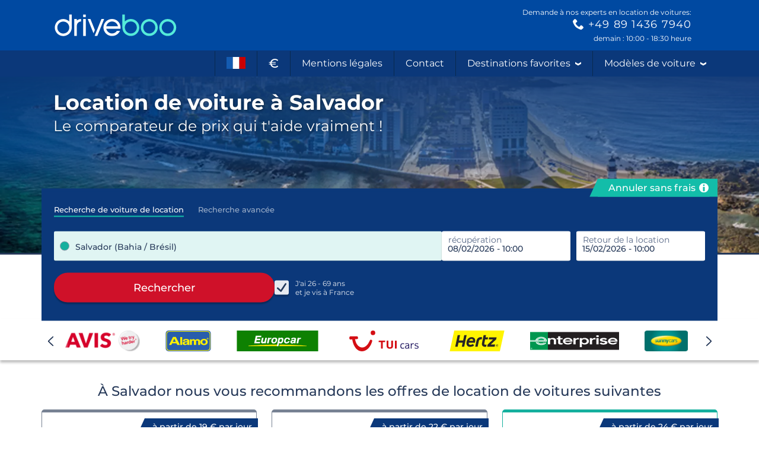

--- FILE ---
content_type: image/svg+xml
request_url: https://media.driveboo.com/assets/svgicon/suppliers/fc7389f4eadf76ef5ee1c98895df30cc-9.svg
body_size: 1655
content:
<svg xmlns="http://www.w3.org/2000/svg" viewBox="0 0 229.3 165.6" xml:space="preserve"><path style="fill:#4776A4" d="M0 0h229.3v165.6H0z"/><ellipse style="fill:#FFF" cx="168.4" cy="50" rx="21.7" ry="21.8"/><path style="fill:#E20025" d="M190.5 40.1c3.8 6.5 4 16.4.3 22.9-4.1 8.1-12.9 13.5-22.5 13.4-9.5.1-18.6-5.9-22.4-13.9-4.1-8.8-2.8-19.4 3.8-26.8 5.7-6.4 14.3-9.6 23-8.1 7.2 1.2 14.3 6 17.8 12.5zm-26.1-3.7c-2.8-.7-5.9-.4-8 1.5-1.5 1.2-2.3 2.7-2.6 4.5-.3 1.3-.2 2.6-.2 2.8h2.5c2 0 1.4-1.7 1.7-2.6.5-1.3 1.2-1.8 2.4-2.1 1.5-.4 3.3-.2 4.2 1 1.5 2.1.9 5.1.9 8.2-3.4.1-6.6.3-9.3 1.7-2.8 1.4-4.3 4.6-4 7.6.1 3.7 2.8 6.8 6.1 8.1 3.5 1.6 7.4-.4 10.1-2.4 1.8 2.3 4.8 3.4 7.7 3.2 3.2-.1 5.8-2.2 6.6-5.3.3-1.2.5-2.6.5-4.1h-4.2c-.1 1.7-.3 4-2.1 4.5-1.4.4-2.9.4-4-.6-1.9-1.9-1.5-5.5-1.4-8.2 0 0 2.4 0 3.4-.1 3.3-.3 6.4-1.3 8.2-4.2 1.8-2.9 1.8-6.6.4-9.5-1.5-2.5-4.2-4-7.3-4-3.3.1-5.1 1.5-7.4 3.7-.8-1.6-2.3-3.3-4.2-3.7zm1 17.8c-2.4-.1-4.4-.1-6.6.7-1.5.7-2.8 2.1-2.6 3.8.1 1.7 1 3 2.5 3.8 1.8 1 3.7.4 5.1-.3 1.3-.7 1.6-1.8 1.6-3 .1-1.2 0-5 0-5zm6.2-4.7c2.4.1 4.4.1 6.6-.7 1.5-.8 2.8-2.1 2.6-3.8-.1-1.7-1-3-2.5-3.8-1.8-1-3.7-.4-5.1.3-1.3.7-1.6 2-1.6 3.2-.2 1.2 0 4.8 0 4.8z"/><g style="fill:#FFF"><path d="M93.2 21.1c.1.4.1 11.5.1 11.7h4.6v8.3h-4.7v29.2c-2.6.1-5.7 0-8.3 0V41.1h-3.8v-8.3H85V21.1h8.2zM36.4 37.3v-4.4h8.1v37.5h-8.1v-4.1c-4.3 4.2-10.9 6.7-17.1 4-7.9-3.2-11.4-11-11.2-19.4.2-8.3 4.4-15.3 12.3-18.4 6-1.9 12.5.1 16 4.8zm-10.6 3.4c-2.8.1-5.4 1.6-7 3.7-2.7 3.7-3.2 9.6-.5 13.8 2.1 2.9 5.8 4.8 9.6 4.3 3.6-.5 6.6-2.8 7.8-6.2 1.4-3.3 1-7.8-.8-10.8-1.8-3.2-5.4-5.2-9.1-4.8zM131.6 40.2c4 5.4 4.4 13.5 2.2 19.9-2.1 5.5-7.4 10.6-13.8 11.7-5.8 1.3-11.6-1.2-15.6-5.2-5.3-5.2-6.8-13.6-4.7-20.9 2-6.7 8.3-12.8 15.8-13.3 6.5-.5 12.7 2.6 16.1 7.8zm-14.8.9c-2.9.2-5.3 1.6-7.1 3.7-2.8 3.1-3.2 8.5-1.5 12.4 1.5 3.2 4.9 6 8.7 5.9 3.6.1 7.3-2.3 8.9-5.4 1.7-3.4 1.5-8.1-.3-11.4-1.6-2.9-5.1-5.1-8.7-5.2zM56.9 56.1c.5 2.6 1.9 5.2 4.4 6.2 2.5.7 5.5.3 7.3-1.7 1.3-1.6 1.7-4 2-6.1.3-6.4.2-21.6.2-21.6h8.1v37.6h-7.7v-3c-2.2 2.9-4.9 4-9.9 4-3.9 0-7.8-2.6-10.2-5.8-3.3-4.2-2.7-15.2-2.7-15.2l-.1-17.4h8.3l.3 23z"/></g><path style="fill:#FFF" d="M216.1 111.5c-3.1 0-5.6 2.5-5.6 5.6 0 3.1 2.5 5.6 5.6 5.6 3.1 0 5.6-2.5 5.6-5.6 0-3.1-2.5-5.6-5.6-5.6zm0 10.3c-2.6 0-4.7-2.1-4.7-4.7s2.1-4.7 4.7-4.7 4.7 2.1 4.7 4.7c0 2.5-2.1 4.7-4.7 4.7zM97.4 83.2c0 2.7 0 5.6.2 8.3-2.9.4-6.4 2-7.1 5.1-.1 7.8-.2 22.8-.2 24.6h-8.2V83.6h7.7c0 .7 0 2.4.1 3 2-2 4.2-3.4 7.5-3.4zM55.4 107.4c.1 2.9 1.9 5.2 4.4 6.2 2.5.7 5.5.3 7.3-1.7 1.3-1.6 1.7-4 2-6.1.3-6.4.2-22.2.2-22.2h8.1v37.5h-7.7c0-1.1.1-1.6 0-2.4-2.2 2.9-6 4.4-9.9 4-3.9-.4-7.8-2.6-10.2-5.8-3.3-4.2-2.7-15.2-2.7-15.2l-.1-18h8.3l.3 23.7zM207.1 92.7c2 4 2.7 9.5 1.8 14h-26c.1 1.5.7 2.7 1.5 3.5 2.1 2.5 5.3 3.5 8.2 3.2 2.6-.3 4.9-1.3 6.5-3h8.7c-1.8 6.1-7.1 10.4-13.2 11.5-6.1 1.2-12-1.3-16-5.7-4.9-5.2-5.9-12.9-4.2-19.5 1.8-5.8 6.2-11.5 12.4-13.2 8.6-2.7 16.8 2.2 20.3 9.2zm-12.9-.8c-3.1-.7-5.7-.4-8.6 1.8-1.3.9-2.9 3-2.8 5.2l17.9-.3c.1-.8-.6-2-.9-2.7-1.2-1.9-3.4-3.4-5.6-4z"/><path style="fill:#FFF" d="M169.2 91.3c4.4 6.7 4 17.4-.8 23.9-3.5 5.1-9.7 8.1-16.3 6.9-2.7-.5-5.1-2.1-7-4l-.3.1.1 15.2h-8.1l-.2-49.9h7.7l.1 4.5c3.3-4 8.6-5.9 14.1-4.9 4.5.8 8.2 4.5 10.7 8.2zm-16.4.5c-3.6.6-6.1 3.1-7.7 6.3-1.7 3.4-1.2 8.2.8 11.1 2 2.8 4.2 4.6 7.8 4.5 3.8.1 7.3-2.2 8.8-5.4 1.9-3.4 1.6-8.7-.5-11.9-1.9-3.3-5.3-5.1-9.2-4.6zM131 92.2c3.5 5.7 3.9 14.3.7 20.2-3 5.9-9.1 10.1-15.6 10.2-6.8.2-12.3-3.7-15.6-8.9-4.1-6.8-3.9-15.4.2-22 3.2-5.1 9-8.8 15.7-8.7 6.1.2 11.5 3.8 14.6 9.2zm-15.7-.3c-3.5.1-6.4 2.3-8.1 5-1.9 2.9-2 7.4-.7 10.6 1.5 3.4 4.8 6.2 8.7 6.4 2.7-.1 5.2-.9 7.1-2.8 3.5-3.7 4-9.3 1.8-13.8-1.6-3.4-4.9-5.3-8.8-5.4z"/><path style="fill:none" d="M216.3 115.2h-.8v1.2h.8c.1 0 .2 0 .5-.1.1 0 .2-.1.3-.2.1-.1.1-.2.1-.3 0-.2-.1-.3-.2-.4-.2-.2-.4-.2-.7-.2z"/><path style="fill:#FFF" d="M218.6 118.2c0-.1-.1-.2-.3-.4-.1-.2-.2-.3-.3-.3-.1-.1-.3-.1-.5-.2.3-.1.5-.1.6-.2.2-.1.4-.3.6-.6.1-.2.2-.5.2-.9s-.1-.7-.3-1c-.2-.3-.4-.4-.7-.5-.3-.1-.7-.1-1.3-.1h-3.1v6h1.8v-2.4h.2c.2 0 .3 0 .5.1.1.1.2.2.3.5l1 1.8h2.1l-.8-1.8zm-1.7-2.9c.1.1.2.3.2.4 0 .1 0 .2-.1.3-.1.1-.2.2-.3.2-.2.1-.4.1-.5.1h-.8v-1.2M41.4 92.9c2 4 2.7 9.5 1.8 14h-26c.1 1.5.7 2.7 1.5 3.5 2.1 2.5 5.3 3.5 8.2 3.2 2.6-.3 4.9-1.3 6.5-3h8.7c-1.8 6.1-7.1 10.4-13.2 11.5-6.1 1.2-12-1.3-16-5.7C8 111.2 7 103.5 8.7 96.9c1.8-5.8 6.2-11.5 12.4-13.2 8.7-2.6 16.9 2.3 20.3 9.2zm-12.9-.8c-3.1-.7-5.7-.4-8.6 1.8-1.3.9-2.9 3-2.8 5.2l17.9-.3c.1-.8-.6-2-.9-2.7-1.1-1.8-3.4-3.4-5.6-4z"/></svg>
